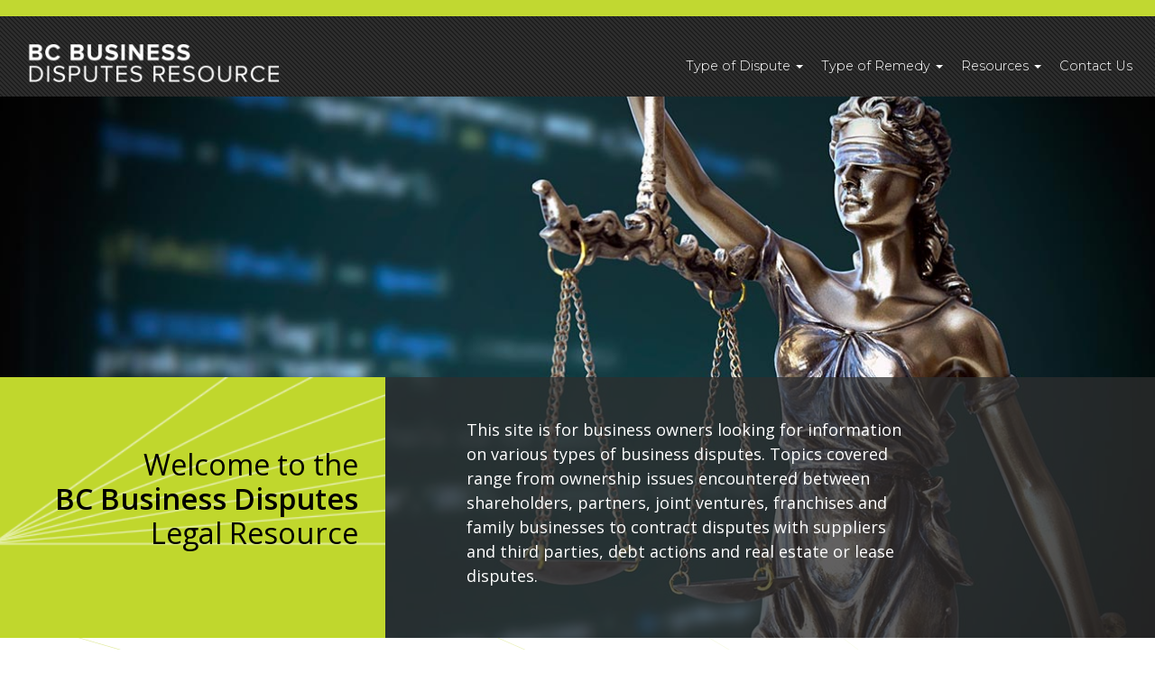

--- FILE ---
content_type: text/html; charset=UTF-8
request_url: https://bcbusinessdisputes.com/
body_size: 8888
content:
<!DOCTYPE html>
<!--[if IE 7]>
<html class="ie ie7" lang="en-US">
<![endif]-->
<!--[if IE 8]>
<html class="ie ie8" lang="en-US">
<![endif]-->
<!--[if !(IE 7) | !(IE 8) ]><!-->
<html lang="en-US">
<!--<![endif]-->

<head>
	<meta charset="UTF-8">
	<meta name="viewport" content="width=device-width, initial-scale=1">
	<title></title>

	<meta name='robots' content='max-image-preview:large' />
	<style>img:is([sizes="auto" i], [sizes^="auto," i]) { contain-intrinsic-size: 3000px 1500px }</style>
	<link rel='dns-prefetch' href='//ajax.googleapis.com' />
<link rel='dns-prefetch' href='//fonts.googleapis.com' />
<script type="text/javascript">
/* <![CDATA[ */
window._wpemojiSettings = {"baseUrl":"https:\/\/s.w.org\/images\/core\/emoji\/16.0.1\/72x72\/","ext":".png","svgUrl":"https:\/\/s.w.org\/images\/core\/emoji\/16.0.1\/svg\/","svgExt":".svg","source":{"concatemoji":"https:\/\/bcbusinessdisputes.com\/wp-includes\/js\/wp-emoji-release.min.js?ver=6.8.3"}};
/*! This file is auto-generated */
!function(s,n){var o,i,e;function c(e){try{var t={supportTests:e,timestamp:(new Date).valueOf()};sessionStorage.setItem(o,JSON.stringify(t))}catch(e){}}function p(e,t,n){e.clearRect(0,0,e.canvas.width,e.canvas.height),e.fillText(t,0,0);var t=new Uint32Array(e.getImageData(0,0,e.canvas.width,e.canvas.height).data),a=(e.clearRect(0,0,e.canvas.width,e.canvas.height),e.fillText(n,0,0),new Uint32Array(e.getImageData(0,0,e.canvas.width,e.canvas.height).data));return t.every(function(e,t){return e===a[t]})}function u(e,t){e.clearRect(0,0,e.canvas.width,e.canvas.height),e.fillText(t,0,0);for(var n=e.getImageData(16,16,1,1),a=0;a<n.data.length;a++)if(0!==n.data[a])return!1;return!0}function f(e,t,n,a){switch(t){case"flag":return n(e,"\ud83c\udff3\ufe0f\u200d\u26a7\ufe0f","\ud83c\udff3\ufe0f\u200b\u26a7\ufe0f")?!1:!n(e,"\ud83c\udde8\ud83c\uddf6","\ud83c\udde8\u200b\ud83c\uddf6")&&!n(e,"\ud83c\udff4\udb40\udc67\udb40\udc62\udb40\udc65\udb40\udc6e\udb40\udc67\udb40\udc7f","\ud83c\udff4\u200b\udb40\udc67\u200b\udb40\udc62\u200b\udb40\udc65\u200b\udb40\udc6e\u200b\udb40\udc67\u200b\udb40\udc7f");case"emoji":return!a(e,"\ud83e\udedf")}return!1}function g(e,t,n,a){var r="undefined"!=typeof WorkerGlobalScope&&self instanceof WorkerGlobalScope?new OffscreenCanvas(300,150):s.createElement("canvas"),o=r.getContext("2d",{willReadFrequently:!0}),i=(o.textBaseline="top",o.font="600 32px Arial",{});return e.forEach(function(e){i[e]=t(o,e,n,a)}),i}function t(e){var t=s.createElement("script");t.src=e,t.defer=!0,s.head.appendChild(t)}"undefined"!=typeof Promise&&(o="wpEmojiSettingsSupports",i=["flag","emoji"],n.supports={everything:!0,everythingExceptFlag:!0},e=new Promise(function(e){s.addEventListener("DOMContentLoaded",e,{once:!0})}),new Promise(function(t){var n=function(){try{var e=JSON.parse(sessionStorage.getItem(o));if("object"==typeof e&&"number"==typeof e.timestamp&&(new Date).valueOf()<e.timestamp+604800&&"object"==typeof e.supportTests)return e.supportTests}catch(e){}return null}();if(!n){if("undefined"!=typeof Worker&&"undefined"!=typeof OffscreenCanvas&&"undefined"!=typeof URL&&URL.createObjectURL&&"undefined"!=typeof Blob)try{var e="postMessage("+g.toString()+"("+[JSON.stringify(i),f.toString(),p.toString(),u.toString()].join(",")+"));",a=new Blob([e],{type:"text/javascript"}),r=new Worker(URL.createObjectURL(a),{name:"wpTestEmojiSupports"});return void(r.onmessage=function(e){c(n=e.data),r.terminate(),t(n)})}catch(e){}c(n=g(i,f,p,u))}t(n)}).then(function(e){for(var t in e)n.supports[t]=e[t],n.supports.everything=n.supports.everything&&n.supports[t],"flag"!==t&&(n.supports.everythingExceptFlag=n.supports.everythingExceptFlag&&n.supports[t]);n.supports.everythingExceptFlag=n.supports.everythingExceptFlag&&!n.supports.flag,n.DOMReady=!1,n.readyCallback=function(){n.DOMReady=!0}}).then(function(){return e}).then(function(){var e;n.supports.everything||(n.readyCallback(),(e=n.source||{}).concatemoji?t(e.concatemoji):e.wpemoji&&e.twemoji&&(t(e.twemoji),t(e.wpemoji)))}))}((window,document),window._wpemojiSettings);
/* ]]> */
</script>
<style id='wp-emoji-styles-inline-css' type='text/css'>

	img.wp-smiley, img.emoji {
		display: inline !important;
		border: none !important;
		box-shadow: none !important;
		height: 1em !important;
		width: 1em !important;
		margin: 0 0.07em !important;
		vertical-align: -0.1em !important;
		background: none !important;
		padding: 0 !important;
	}
</style>
<link rel='stylesheet' id='wp-block-library-css' href='https://bcbusinessdisputes.com/wp-includes/css/dist/block-library/style.min.css?ver=6.8.3' type='text/css' media='all' />
<style id='classic-theme-styles-inline-css' type='text/css'>
/*! This file is auto-generated */
.wp-block-button__link{color:#fff;background-color:#32373c;border-radius:9999px;box-shadow:none;text-decoration:none;padding:calc(.667em + 2px) calc(1.333em + 2px);font-size:1.125em}.wp-block-file__button{background:#32373c;color:#fff;text-decoration:none}
</style>
<style id='global-styles-inline-css' type='text/css'>
:root{--wp--preset--aspect-ratio--square: 1;--wp--preset--aspect-ratio--4-3: 4/3;--wp--preset--aspect-ratio--3-4: 3/4;--wp--preset--aspect-ratio--3-2: 3/2;--wp--preset--aspect-ratio--2-3: 2/3;--wp--preset--aspect-ratio--16-9: 16/9;--wp--preset--aspect-ratio--9-16: 9/16;--wp--preset--color--black: #000000;--wp--preset--color--cyan-bluish-gray: #abb8c3;--wp--preset--color--white: #ffffff;--wp--preset--color--pale-pink: #f78da7;--wp--preset--color--vivid-red: #cf2e2e;--wp--preset--color--luminous-vivid-orange: #ff6900;--wp--preset--color--luminous-vivid-amber: #fcb900;--wp--preset--color--light-green-cyan: #7bdcb5;--wp--preset--color--vivid-green-cyan: #00d084;--wp--preset--color--pale-cyan-blue: #8ed1fc;--wp--preset--color--vivid-cyan-blue: #0693e3;--wp--preset--color--vivid-purple: #9b51e0;--wp--preset--gradient--vivid-cyan-blue-to-vivid-purple: linear-gradient(135deg,rgba(6,147,227,1) 0%,rgb(155,81,224) 100%);--wp--preset--gradient--light-green-cyan-to-vivid-green-cyan: linear-gradient(135deg,rgb(122,220,180) 0%,rgb(0,208,130) 100%);--wp--preset--gradient--luminous-vivid-amber-to-luminous-vivid-orange: linear-gradient(135deg,rgba(252,185,0,1) 0%,rgba(255,105,0,1) 100%);--wp--preset--gradient--luminous-vivid-orange-to-vivid-red: linear-gradient(135deg,rgba(255,105,0,1) 0%,rgb(207,46,46) 100%);--wp--preset--gradient--very-light-gray-to-cyan-bluish-gray: linear-gradient(135deg,rgb(238,238,238) 0%,rgb(169,184,195) 100%);--wp--preset--gradient--cool-to-warm-spectrum: linear-gradient(135deg,rgb(74,234,220) 0%,rgb(151,120,209) 20%,rgb(207,42,186) 40%,rgb(238,44,130) 60%,rgb(251,105,98) 80%,rgb(254,248,76) 100%);--wp--preset--gradient--blush-light-purple: linear-gradient(135deg,rgb(255,206,236) 0%,rgb(152,150,240) 100%);--wp--preset--gradient--blush-bordeaux: linear-gradient(135deg,rgb(254,205,165) 0%,rgb(254,45,45) 50%,rgb(107,0,62) 100%);--wp--preset--gradient--luminous-dusk: linear-gradient(135deg,rgb(255,203,112) 0%,rgb(199,81,192) 50%,rgb(65,88,208) 100%);--wp--preset--gradient--pale-ocean: linear-gradient(135deg,rgb(255,245,203) 0%,rgb(182,227,212) 50%,rgb(51,167,181) 100%);--wp--preset--gradient--electric-grass: linear-gradient(135deg,rgb(202,248,128) 0%,rgb(113,206,126) 100%);--wp--preset--gradient--midnight: linear-gradient(135deg,rgb(2,3,129) 0%,rgb(40,116,252) 100%);--wp--preset--font-size--small: 13px;--wp--preset--font-size--medium: 20px;--wp--preset--font-size--large: 36px;--wp--preset--font-size--x-large: 42px;--wp--preset--spacing--20: 0.44rem;--wp--preset--spacing--30: 0.67rem;--wp--preset--spacing--40: 1rem;--wp--preset--spacing--50: 1.5rem;--wp--preset--spacing--60: 2.25rem;--wp--preset--spacing--70: 3.38rem;--wp--preset--spacing--80: 5.06rem;--wp--preset--shadow--natural: 6px 6px 9px rgba(0, 0, 0, 0.2);--wp--preset--shadow--deep: 12px 12px 50px rgba(0, 0, 0, 0.4);--wp--preset--shadow--sharp: 6px 6px 0px rgba(0, 0, 0, 0.2);--wp--preset--shadow--outlined: 6px 6px 0px -3px rgba(255, 255, 255, 1), 6px 6px rgba(0, 0, 0, 1);--wp--preset--shadow--crisp: 6px 6px 0px rgba(0, 0, 0, 1);}:where(.is-layout-flex){gap: 0.5em;}:where(.is-layout-grid){gap: 0.5em;}body .is-layout-flex{display: flex;}.is-layout-flex{flex-wrap: wrap;align-items: center;}.is-layout-flex > :is(*, div){margin: 0;}body .is-layout-grid{display: grid;}.is-layout-grid > :is(*, div){margin: 0;}:where(.wp-block-columns.is-layout-flex){gap: 2em;}:where(.wp-block-columns.is-layout-grid){gap: 2em;}:where(.wp-block-post-template.is-layout-flex){gap: 1.25em;}:where(.wp-block-post-template.is-layout-grid){gap: 1.25em;}.has-black-color{color: var(--wp--preset--color--black) !important;}.has-cyan-bluish-gray-color{color: var(--wp--preset--color--cyan-bluish-gray) !important;}.has-white-color{color: var(--wp--preset--color--white) !important;}.has-pale-pink-color{color: var(--wp--preset--color--pale-pink) !important;}.has-vivid-red-color{color: var(--wp--preset--color--vivid-red) !important;}.has-luminous-vivid-orange-color{color: var(--wp--preset--color--luminous-vivid-orange) !important;}.has-luminous-vivid-amber-color{color: var(--wp--preset--color--luminous-vivid-amber) !important;}.has-light-green-cyan-color{color: var(--wp--preset--color--light-green-cyan) !important;}.has-vivid-green-cyan-color{color: var(--wp--preset--color--vivid-green-cyan) !important;}.has-pale-cyan-blue-color{color: var(--wp--preset--color--pale-cyan-blue) !important;}.has-vivid-cyan-blue-color{color: var(--wp--preset--color--vivid-cyan-blue) !important;}.has-vivid-purple-color{color: var(--wp--preset--color--vivid-purple) !important;}.has-black-background-color{background-color: var(--wp--preset--color--black) !important;}.has-cyan-bluish-gray-background-color{background-color: var(--wp--preset--color--cyan-bluish-gray) !important;}.has-white-background-color{background-color: var(--wp--preset--color--white) !important;}.has-pale-pink-background-color{background-color: var(--wp--preset--color--pale-pink) !important;}.has-vivid-red-background-color{background-color: var(--wp--preset--color--vivid-red) !important;}.has-luminous-vivid-orange-background-color{background-color: var(--wp--preset--color--luminous-vivid-orange) !important;}.has-luminous-vivid-amber-background-color{background-color: var(--wp--preset--color--luminous-vivid-amber) !important;}.has-light-green-cyan-background-color{background-color: var(--wp--preset--color--light-green-cyan) !important;}.has-vivid-green-cyan-background-color{background-color: var(--wp--preset--color--vivid-green-cyan) !important;}.has-pale-cyan-blue-background-color{background-color: var(--wp--preset--color--pale-cyan-blue) !important;}.has-vivid-cyan-blue-background-color{background-color: var(--wp--preset--color--vivid-cyan-blue) !important;}.has-vivid-purple-background-color{background-color: var(--wp--preset--color--vivid-purple) !important;}.has-black-border-color{border-color: var(--wp--preset--color--black) !important;}.has-cyan-bluish-gray-border-color{border-color: var(--wp--preset--color--cyan-bluish-gray) !important;}.has-white-border-color{border-color: var(--wp--preset--color--white) !important;}.has-pale-pink-border-color{border-color: var(--wp--preset--color--pale-pink) !important;}.has-vivid-red-border-color{border-color: var(--wp--preset--color--vivid-red) !important;}.has-luminous-vivid-orange-border-color{border-color: var(--wp--preset--color--luminous-vivid-orange) !important;}.has-luminous-vivid-amber-border-color{border-color: var(--wp--preset--color--luminous-vivid-amber) !important;}.has-light-green-cyan-border-color{border-color: var(--wp--preset--color--light-green-cyan) !important;}.has-vivid-green-cyan-border-color{border-color: var(--wp--preset--color--vivid-green-cyan) !important;}.has-pale-cyan-blue-border-color{border-color: var(--wp--preset--color--pale-cyan-blue) !important;}.has-vivid-cyan-blue-border-color{border-color: var(--wp--preset--color--vivid-cyan-blue) !important;}.has-vivid-purple-border-color{border-color: var(--wp--preset--color--vivid-purple) !important;}.has-vivid-cyan-blue-to-vivid-purple-gradient-background{background: var(--wp--preset--gradient--vivid-cyan-blue-to-vivid-purple) !important;}.has-light-green-cyan-to-vivid-green-cyan-gradient-background{background: var(--wp--preset--gradient--light-green-cyan-to-vivid-green-cyan) !important;}.has-luminous-vivid-amber-to-luminous-vivid-orange-gradient-background{background: var(--wp--preset--gradient--luminous-vivid-amber-to-luminous-vivid-orange) !important;}.has-luminous-vivid-orange-to-vivid-red-gradient-background{background: var(--wp--preset--gradient--luminous-vivid-orange-to-vivid-red) !important;}.has-very-light-gray-to-cyan-bluish-gray-gradient-background{background: var(--wp--preset--gradient--very-light-gray-to-cyan-bluish-gray) !important;}.has-cool-to-warm-spectrum-gradient-background{background: var(--wp--preset--gradient--cool-to-warm-spectrum) !important;}.has-blush-light-purple-gradient-background{background: var(--wp--preset--gradient--blush-light-purple) !important;}.has-blush-bordeaux-gradient-background{background: var(--wp--preset--gradient--blush-bordeaux) !important;}.has-luminous-dusk-gradient-background{background: var(--wp--preset--gradient--luminous-dusk) !important;}.has-pale-ocean-gradient-background{background: var(--wp--preset--gradient--pale-ocean) !important;}.has-electric-grass-gradient-background{background: var(--wp--preset--gradient--electric-grass) !important;}.has-midnight-gradient-background{background: var(--wp--preset--gradient--midnight) !important;}.has-small-font-size{font-size: var(--wp--preset--font-size--small) !important;}.has-medium-font-size{font-size: var(--wp--preset--font-size--medium) !important;}.has-large-font-size{font-size: var(--wp--preset--font-size--large) !important;}.has-x-large-font-size{font-size: var(--wp--preset--font-size--x-large) !important;}
:where(.wp-block-post-template.is-layout-flex){gap: 1.25em;}:where(.wp-block-post-template.is-layout-grid){gap: 1.25em;}
:where(.wp-block-columns.is-layout-flex){gap: 2em;}:where(.wp-block-columns.is-layout-grid){gap: 2em;}
:root :where(.wp-block-pullquote){font-size: 1.5em;line-height: 1.6;}
</style>
<link rel='stylesheet' id='contact-form-7-css' href='https://bcbusinessdisputes.com/wp-content/plugins/contact-form-7/includes/css/styles.css?ver=6.1.4' type='text/css' media='all' />
<link rel='stylesheet' id='open-sans-css' href='https://fonts.googleapis.com/css?family=Open+Sans%3A300italic%2C400italic%2C600italic%2C300%2C400%2C600&#038;subset=latin%2Clatin-ext&#038;display=fallback&#038;ver=6.8.3' type='text/css' media='all' />
<link rel='stylesheet' id='montserrat-css' href='//fonts.googleapis.com/css?family=Montserrat%3A300%2C700&#038;ver=1.0' type='text/css' media='all' />
<link rel='stylesheet' id='fontawesome-css' href='https://bcbusinessdisputes.com/wp-content/themes/bcbd/etc/font-awesome/css/font-awesome.min.css?ver=1.0' type='text/css' media='all' />
<link rel='stylesheet' id='main-styles-css' href='https://bcbusinessdisputes.com/wp-content/themes/bcbd/css/main.min.css?ver=1.0' type='text/css' media='all' />
<link rel="https://api.w.org/" href="https://bcbusinessdisputes.com/wp-json/" /><link rel="alternate" title="JSON" type="application/json" href="https://bcbusinessdisputes.com/wp-json/wp/v2/pages/4" /><link rel="EditURI" type="application/rsd+xml" title="RSD" href="https://bcbusinessdisputes.com/xmlrpc.php?rsd" />
<link rel="canonical" href="https://bcbusinessdisputes.com/" />
<link rel='shortlink' href='https://bcbusinessdisputes.com/' />
<link rel="alternate" title="oEmbed (JSON)" type="application/json+oembed" href="https://bcbusinessdisputes.com/wp-json/oembed/1.0/embed?url=https%3A%2F%2Fbcbusinessdisputes.com%2F" />
<link rel="alternate" title="oEmbed (XML)" type="text/xml+oembed" href="https://bcbusinessdisputes.com/wp-json/oembed/1.0/embed?url=https%3A%2F%2Fbcbusinessdisputes.com%2F&#038;format=xml" />
<link rel="icon" href="https://bcbusinessdisputes.com/wp-content/uploads/2017/09/cropped-ahbl-icon-32x32.jpg" sizes="32x32" />
<link rel="icon" href="https://bcbusinessdisputes.com/wp-content/uploads/2017/09/cropped-ahbl-icon-192x192.jpg" sizes="192x192" />
<link rel="apple-touch-icon" href="https://bcbusinessdisputes.com/wp-content/uploads/2017/09/cropped-ahbl-icon-180x180.jpg" />
<meta name="msapplication-TileImage" content="https://bcbusinessdisputes.com/wp-content/uploads/2017/09/cropped-ahbl-icon-270x270.jpg" />
		<style type="text/css" id="wp-custom-css">
			input, button, select, textarea {
    color: #000;
}		</style>
		 <!-- Google tag (gtag.js) -->
 <script async src="https://www.googletagmanager.com/gtag/js?id=G-X58L4Y3Y80"></script>
 <script>
   window.dataLayer = window.dataLayer || [];
   function gtag(){dataLayer.push(arguments);}
   gtag('js', new Date());

   gtag('config', 'G-X58L4Y3Y80');
 </script>
</head>
<body class="home wp-singular page-template page-template-theme-templates page-template-home page-template-theme-templateshome-php page page-id-4 wp-theme-bcbd">

<nav class="navbar-section">
  <div class="container-fluid">
    <!-- Brand and toggle get grouped for better mobile display -->
    <div class="navbar-header">
      <button type="button" class="navbar-toggle collapsed" data-toggle="collapse" data-target="#collapse-area" aria-expanded="false">
        <span class="sr-only">Toggle navigation</span>
        <span class="icon-bar"></span>
        <span class="icon-bar"></span>
        <span class="icon-bar"></span>
      </button>
      <a class="navbar-brand" href="https://bcbusinessdisputes.com">
      	<img src="https://bcbusinessdisputes.com/wp-content/themes/bcbd/img/logo.png" alt="BC Business Disputes" class="navbar-logo">
      </a>
    </div>

    <!-- Collect the nav links, forms, and other content for toggling -->
    <div class="collapse navbar-collapse" id="collapse-area">
		<div class="menu-main-menu-container"><ul id="menu-main-menu" class="nav navbar-nav navbar-right"><li id="menu-item-50" class="menu-item menu-item-type-post_type menu-item-object-page menu-item-has-children menu-item-50 dropdown"><a title="Type of Dispute" href="#" data-toggle="dropdown" class="dropdown-toggle" aria-haspopup="true">Type of Dispute <span class="caret"></span></a>
<ul role="menu" class=" dropdown-menu">
	<li id="menu-item-493" class="menu-item menu-item-type-post_type menu-item-object-page menu-item-493"><a title="Debt Collection" href="https://bcbusinessdisputes.com/type-of-dispute/debt-collection/">Debt Collection</a></li>
	<li id="menu-item-196" class="menu-item menu-item-type-post_type menu-item-object-page menu-item-196"><a title="Family Business" href="https://bcbusinessdisputes.com/type-of-dispute/family/">Family Business</a></li>
	<li id="menu-item-195" class="menu-item menu-item-type-post_type menu-item-object-page menu-item-195"><a title="Franchise" href="https://bcbusinessdisputes.com/type-of-dispute/franchise/">Franchise</a></li>
	<li id="menu-item-197" class="menu-item menu-item-type-post_type menu-item-object-page menu-item-197"><a title="Joint Venture" href="https://bcbusinessdisputes.com/type-of-dispute/joint-venture/">Joint Venture</a></li>
	<li id="menu-item-756" class="menu-item menu-item-type-post_type menu-item-object-page menu-item-756"><a title="Joint Family Ventures" href="https://bcbusinessdisputes.com/type-of-dispute/joint-family-ventures/">Joint Family Ventures</a></li>
	<li id="menu-item-194" class="menu-item menu-item-type-post_type menu-item-object-page menu-item-194"><a title="Partnership" href="https://bcbusinessdisputes.com/type-of-dispute/partnership/">Partnership</a></li>
	<li id="menu-item-494" class="menu-item menu-item-type-post_type menu-item-object-page menu-item-has-children menu-item-494 dropdown"><a title="Real Estate + Commercial Leasing" href="https://bcbusinessdisputes.com/type-of-dispute/real-estate-commercial-leasing/">Real Estate + Commercial Leasing</a>
	<ul role="menu" class=" dropdown-menu">
		<li id="menu-item-653" class="menu-item menu-item-type-post_type menu-item-object-page menu-item-653"><a title="Commercial Leasing Disputes" href="https://bcbusinessdisputes.com/type-of-dispute/real-estate-commercial-leasing/commercial-leasing-disputes/">Commercial Leasing Disputes</a></li>
		<li id="menu-item-654" class="menu-item menu-item-type-post_type menu-item-object-page menu-item-654"><a title="Real Estate Development Marketing Act" href="https://bcbusinessdisputes.com/type-of-dispute/real-estate-commercial-leasing/real-estate-development-marketing-act/">Real Estate Development Marketing Act</a></li>
	</ul>
</li>
	<li id="menu-item-498" class="menu-item menu-item-type-post_type menu-item-object-page menu-item-has-children menu-item-498 dropdown"><a title="Shareholders" href="https://bcbusinessdisputes.com/type-of-dispute/shareholders/">Shareholders</a>
	<ul role="menu" class=" dropdown-menu">
		<li id="menu-item-500" class="menu-item menu-item-type-post_type menu-item-object-page menu-item-500"><a title="Inheriting Shares" href="https://bcbusinessdisputes.com/type-of-dispute/shareholders/inheriting-shares/">Inheriting Shares</a></li>
		<li id="menu-item-501" class="menu-item menu-item-type-post_type menu-item-object-page menu-item-501"><a title="Minority Shareholder" href="https://bcbusinessdisputes.com/type-of-dispute/shareholders/minority-shareholder/">Minority Shareholder</a></li>
		<li id="menu-item-502" class="menu-item menu-item-type-post_type menu-item-object-page menu-item-502"><a title="50/50 Shareholders" href="https://bcbusinessdisputes.com/type-of-dispute/shareholders/5050-shareholders/">50/50 Shareholders</a></li>
	</ul>
</li>
	<li id="menu-item-495" class="menu-item menu-item-type-post_type menu-item-object-page menu-item-has-children menu-item-495 dropdown"><a title="Contracts" href="https://bcbusinessdisputes.com/type-of-dispute/suppliers-third-parties/">Contracts</a>
	<ul role="menu" class=" dropdown-menu">
		<li id="menu-item-703" class="menu-item menu-item-type-post_type menu-item-object-page menu-item-703"><a title="General Contract Terms" href="https://bcbusinessdisputes.com/type-of-dispute/suppliers-third-parties/general-contract-terms/">General Contract Terms</a></li>
		<li id="menu-item-757" class="menu-item menu-item-type-post_type menu-item-object-page menu-item-757"><a title="Duty of Good Faith Trilogy" href="https://bcbusinessdisputes.com/type-of-dispute/suppliers-third-parties/duty-of-good-faith-trilogy/">Duty of Good Faith Trilogy</a></li>
		<li id="menu-item-702" class="menu-item menu-item-type-post_type menu-item-object-page menu-item-702"><a title="Force Majeure and Frustration" href="https://bcbusinessdisputes.com/type-of-dispute/suppliers-third-parties/force-majeure-and-frustration/">Force Majeure and Frustration</a></li>
	</ul>
</li>
</ul>
</li>
<li id="menu-item-48" class="menu-item menu-item-type-post_type menu-item-object-page menu-item-has-children menu-item-48 dropdown"><a title="Type of Remedy" href="#" data-toggle="dropdown" class="dropdown-toggle" aria-haspopup="true">Type of Remedy <span class="caret"></span></a>
<ul role="menu" class=" dropdown-menu">
	<li id="menu-item-544" class="menu-item menu-item-type-post_type menu-item-object-page menu-item-544"><a title="Arbitration" href="https://bcbusinessdisputes.com/type-of-remedy/arbitration/">Arbitration</a></li>
	<li id="menu-item-206" class="menu-item menu-item-type-post_type menu-item-object-page menu-item-206"><a title="Buyouts" href="https://bcbusinessdisputes.com/type-of-remedy/buyouts/">Buyouts</a></li>
	<li id="menu-item-207" class="menu-item menu-item-type-post_type menu-item-object-page menu-item-207"><a title="Collecting a Judgment" href="https://bcbusinessdisputes.com/type-of-remedy/monetary-awards/">Collecting a Judgment</a></li>
	<li id="menu-item-765" class="menu-item menu-item-type-post_type menu-item-object-page menu-item-765"><a title="Court Costs" href="https://bcbusinessdisputes.com/court-costs/">Court Costs</a></li>
	<li id="menu-item-209" class="menu-item menu-item-type-post_type menu-item-object-page menu-item-209"><a title="Derivative Actions" href="https://bcbusinessdisputes.com/type-of-remedy/derivative-actions/">Derivative Actions</a></li>
	<li id="menu-item-704" class="menu-item menu-item-type-post_type menu-item-object-page menu-item-704"><a title="Force Majeure and Frustration" href="https://bcbusinessdisputes.com/type-of-remedy/force-majeure-and-frustration/">Force Majeure and Frustration</a></li>
	<li id="menu-item-552" class="menu-item menu-item-type-post_type menu-item-object-page menu-item-552"><a title="Garnishment" href="https://bcbusinessdisputes.com/type-of-remedy/garnishment/">Garnishment</a></li>
	<li id="menu-item-208" class="menu-item menu-item-type-post_type menu-item-object-page menu-item-208"><a title="Injunctions" href="https://bcbusinessdisputes.com/type-of-remedy/injunctions/">Injunctions</a></li>
	<li id="menu-item-205" class="menu-item menu-item-type-post_type menu-item-object-page menu-item-205"><a title="Oppression Remedies" href="https://bcbusinessdisputes.com/type-of-remedy/oppression-remedies/">Oppression Remedies</a></li>
	<li id="menu-item-781" class="menu-item menu-item-type-post_type menu-item-object-page menu-item-781"><a title="Just and Equitable Division" href="https://bcbusinessdisputes.com/type-of-remedy/just-and-equitable-division/">Just and Equitable Division</a></li>
</ul>
</li>
<li id="menu-item-457" class="menu-item menu-item-type-custom menu-item-object-custom menu-item-has-children menu-item-457 dropdown"><a title="Resources" href="#" data-toggle="dropdown" class="dropdown-toggle" aria-haspopup="true">Resources <span class="caret"></span></a>
<ul role="menu" class=" dropdown-menu">
	<li id="menu-item-458" class="menu-item menu-item-type-post_type menu-item-object-page menu-item-458"><a title="About the Authors" href="https://bcbusinessdisputes.com/about-the-authors/">About the Authors</a></li>
	<li id="menu-item-460" class="menu-item menu-item-type-post_type menu-item-object-page menu-item-460"><a title="Leading Cases + Statutes" href="https://bcbusinessdisputes.com/leading-cases-statutes/">Leading Cases + Statutes</a></li>
	<li id="menu-item-459" class="menu-item menu-item-type-post_type menu-item-object-page menu-item-459"><a title="What’s New" href="https://bcbusinessdisputes.com/whats-new/">What’s New</a></li>
</ul>
</li>
<li id="menu-item-46" class="menu-item menu-item-type-post_type menu-item-object-page menu-item-46"><a title="Contact Us" href="https://bcbusinessdisputes.com/contact/">Contact Us</a></li>
</ul></div>    </div><!-- /.navbar-collapse -->
  </div><!-- /.container-fluid -->
</nav><main>

	
	
	<div class="banner-lg">
		
					<div class="banner-lg__img bgimg" style="background-image: url(https://bcbusinessdisputes.com/wp-content/uploads/2017/06/img-ladyjustice.jpg);"></div>
		
		<div class="banner__content">
							<div class="col-md-4 col-sm-5 banner-left-area matchHeight">
					<div class="banner-left-wrap align-right-sm">
						<h1>Welcome to the<br />
<strong>BC Business Disputes</strong><br />
Legal Resource</h1>
					</div>
				</div>
										<div class="col-md-8 col-sm-7 banner-right-area matchHeight">
					<div class="col-md-9">
						<p>This site is for business owners looking for information on various types of business disputes. Topics covered range from ownership issues encountered between shareholders, partners, joint ventures, franchises and family businesses to contract disputes with suppliers and third parties, debt actions and real estate or lease disputes.</p>
					</div>
				</div>
					</div>

	</div><!-- .banner-lg -->


	<div class="block-padded-md" style="padding-bottom: 20px;">
		<div class="container">
							<h2 class="text-center text-arrow-down">Find your business dispute:</h2>
						
							<div class="grid-panels clearfix">
																<div class="col-md-4 col-sm-6 grid-panel-wrap">
							<div class="grid-panel flex-center">
																<div class="grid-panel__hover">
									<div>
										<div class="hidden-xs">
											<p>Learn more about the types of remedies available under <strong>Type of Remedy </strong>and law that will apply under <strong>Minority Shareholder</strong>,<strong> 50/50 Shareholder </strong>and<strong> Inheriting Shares</strong>.</p>
										</div>
										<div class="hidden-sm hidden-md hidden-lg">
											<p>Learn More:</p>
										</div>
																					<ul class="grid-panel-links">
																																						
													<li>
														<a href="https://bcbusinessdisputes.com/type-of-remedy/" >Type of Remedy</a>
													</li>
													
																																						
													<li>
														<a href="https://bcbusinessdisputes.com/type-of-dispute/shareholders/minority-shareholder/" >Minority Shareholder</a>
													</li>
													
																																						
													<li>
														<a href="https://bcbusinessdisputes.com/type-of-dispute/shareholders/5050-shareholders/" >50/50 Shareholders</a>
													</li>
													
																																						
													<li>
														<a href="https://bcbusinessdisputes.com/type-of-dispute/shareholders/inheriting-shares/" >Inheriting Shares</a>
													</li>
													
																							</ul>
																			</div>
								</div><!-- .grid-panel__hover -->
								
								<div class="grid-text">
									<p style="text-align: center;">Are you in a fight for<br />
control of a <strong>company</strong>?</p>
								</div>

							</div><!-- .grid-panel -->
						</div><!-- .grid-panel-wrap -->
																<div class="col-md-4 col-sm-6 grid-panel-wrap">
							<div class="grid-panel flex-center">
																<div class="grid-panel__hover">
									<div>
										<div class="hidden-xs">
											<p class="p1"><span class="s1">If partners, see <b>Partnerships</b>, if joint owners in an incorporated company see <b>50/50 Shareholders</b>; also consider <b>Buyouts</b> and <b>Arbitration </b>as a possible solution.</span></p>
										</div>
										<div class="hidden-sm hidden-md hidden-lg">
											<p>Learn More:</p>
										</div>
																					<ul class="grid-panel-links">
																																						
													<li>
														<a href="https://bcbusinessdisputes.com/type-of-dispute/partnership/" >Partnership</a>
													</li>
													
																																						
													<li>
														<a href="https://bcbusinessdisputes.com/type-of-dispute/shareholders/5050-shareholders/" >50/50 Shareholders</a>
													</li>
													
																																						
													<li>
														<a href="https://bcbusinessdisputes.com/type-of-remedy/buyouts/" >Buyouts</a>
													</li>
													
																																						
													<li>
														<a href="https://bcbusinessdisputes.com/type-of-remedy/arbitration/" >Arbitration</a>
													</li>
													
																							</ul>
																			</div>
								</div><!-- .grid-panel__hover -->
								
								<div class="grid-text">
									<p style="text-align: center;">Do you have a <strong>business partner<br />
</strong>you can no longer work with?</p>
								</div>

							</div><!-- .grid-panel -->
						</div><!-- .grid-panel-wrap -->
																<div class="col-md-4 col-sm-6 grid-panel-wrap">
							<div class="grid-panel flex-center">
																<div class="grid-panel__hover">
									<div>
										<div class="hidden-xs">
											<p>Learn more about the law that applies under <b>Minority Shareholder</b> and the remedies available under <strong>Buyouts,</strong> <strong>Injunctions</strong> and <b>Oppression Remedies</b>.</p>
										</div>
										<div class="hidden-sm hidden-md hidden-lg">
											<p>Learn More:</p>
										</div>
																					<ul class="grid-panel-links">
																																						
													<li>
														<a href="https://bcbusinessdisputes.com/type-of-dispute/shareholders/minority-shareholder/" >Minority Shareholder</a>
													</li>
													
																																						
													<li>
														<a href="https://bcbusinessdisputes.com/type-of-remedy/buyouts/" >Buyouts</a>
													</li>
													
																																						
													<li>
														<a href="https://bcbusinessdisputes.com/type-of-remedy/injunctions/" >Injunctions</a>
													</li>
													
																																						
													<li>
														<a href="https://bcbusinessdisputes.com/type-of-remedy/oppression-remedies/" >Oppression Remedies</a>
													</li>
													
																							</ul>
																			</div>
								</div><!-- .grid-panel__hover -->
								
								<div class="grid-text">
									<p style="text-align: center;">Are you a <strong>minority shareholder<br />
</strong>who is being treated unfairly?</p>
								</div>

							</div><!-- .grid-panel -->
						</div><!-- .grid-panel-wrap -->
																<div class="col-md-4 col-sm-6 grid-panel-wrap">
							<div class="grid-panel flex-center">
																<div class="grid-panel__hover">
									<div>
										<div class="hidden-xs">
											<p class="p1"><span class="s1">Read our <b>Real Estate + Commercial Leasing</b> resource and <b>Arbitration</b>, if there is an Arbitration clause.</span></p>
										</div>
										<div class="hidden-sm hidden-md hidden-lg">
											<p>Learn More:</p>
										</div>
																					<ul class="grid-panel-links">
																																						
													<li>
														<a href="https://bcbusinessdisputes.com/type-of-dispute/real-estate-commercial-leasing/" >Real Estate + Commercial Leasing</a>
													</li>
													
																																						
													<li>
														<a href="https://bcbusinessdisputes.com/type-of-remedy/arbitration/" >Arbitration</a>
													</li>
													
																							</ul>
																			</div>
								</div><!-- .grid-panel__hover -->
								
								<div class="grid-text">
									<p style="text-align: center;">Do you have a<br />
<strong>commercial lease </strong>dispute?</p>
								</div>

							</div><!-- .grid-panel -->
						</div><!-- .grid-panel-wrap -->
																<div class="col-md-4 col-sm-6 grid-panel-wrap">
							<div class="grid-panel flex-center">
																<div class="grid-panel__hover">
									<div>
										<div class="hidden-xs">
											<p>Find out more information by reading our <b>Debt Collection</b> and <strong>Collecting a Judgment</strong> resources.</p>
										</div>
										<div class="hidden-sm hidden-md hidden-lg">
											<p>Learn More:</p>
										</div>
																					<ul class="grid-panel-links">
																																						
													<li>
														<a href="https://bcbusinessdisputes.com/type-of-dispute/debt-collection/" >Debt Collection</a>
													</li>
													
																																						
													<li>
														<a href="https://bcbusinessdisputes.com/type-of-remedy/monetary-awards/" >Collecting a Judgment</a>
													</li>
													
																							</ul>
																			</div>
								</div><!-- .grid-panel__hover -->
								
								<div class="grid-text">
									<p style="text-align: center;">Are you trying to<br />
<strong>collect a debt</strong>?</p>
								</div>

							</div><!-- .grid-panel -->
						</div><!-- .grid-panel-wrap -->
																<div class="col-md-4 col-sm-6 grid-panel-wrap">
							<div class="grid-panel flex-center">
																<div class="grid-panel__hover">
									<div>
										<div class="hidden-xs">
											<p class="p1"><span class="s1">More information can be found on our <b>Franchise </b>resource. </span></p>
										</div>
										<div class="hidden-sm hidden-md hidden-lg">
											<p>Learn More:</p>
										</div>
																					<ul class="grid-panel-links">
																																						
													<li>
														<a href="https://bcbusinessdisputes.com/type-of-dispute/franchise/" >Franchise</a>
													</li>
													
																							</ul>
																			</div>
								</div><!-- .grid-panel__hover -->
								
								<div class="grid-text">
									<p style="text-align: center;">Are you unhappy with your<br />
<strong>franchise business</strong>?</p>
								</div>

							</div><!-- .grid-panel -->
						</div><!-- .grid-panel-wrap -->
																<div class="col-md-4 col-sm-6 grid-panel-wrap">
							<div class="grid-panel flex-center">
																<div class="grid-panel__hover">
									<div>
										<div class="hidden-xs">
											<p>Learn more by viewing our <b>Family Business</b> and <b>Inheriting Shares</b> resources.</p>
										</div>
										<div class="hidden-sm hidden-md hidden-lg">
											<p>Learn More:</p>
										</div>
																					<ul class="grid-panel-links">
																																						
													<li>
														<a href="https://bcbusinessdisputes.com/type-of-dispute/family/" >Family Business</a>
													</li>
													
																																						
													<li>
														<a href="https://bcbusinessdisputes.com/type-of-dispute/shareholders/inheriting-shares/" >Inheriting Shares</a>
													</li>
													
																							</ul>
																			</div>
								</div><!-- .grid-panel__hover -->
								
								<div class="grid-text">
									<p style="text-align: center;">Do you have a <strong>family business</strong> or<br />
<strong>inherited business</strong> under dispute?</p>
								</div>

							</div><!-- .grid-panel -->
						</div><!-- .grid-panel-wrap -->
																<div class="col-md-4 col-sm-6 grid-panel-wrap">
							<div class="grid-panel flex-center">
																<div class="grid-panel__hover">
									<div>
										<div class="hidden-xs">
											<p>Learn more about <b>Joint Ventures</b> and possible types of remedies available under <strong>Type of Remedy. </strong>You can also view <b>Arbitration</b> if there is an Arbitration clause.</p>
										</div>
										<div class="hidden-sm hidden-md hidden-lg">
											<p>Learn More:</p>
										</div>
																					<ul class="grid-panel-links">
																																						
													<li>
														<a href="https://bcbusinessdisputes.com/type-of-dispute/joint-venture/" >Joint Venture</a>
													</li>
													
																																						
													<li>
														<a href="https://bcbusinessdisputes.com/type-of-remedy/" >Type of Remedy</a>
													</li>
													
																																						
													<li>
														<a href="https://bcbusinessdisputes.com/type-of-remedy/arbitration/" >Arbitration</a>
													</li>
													
																							</ul>
																			</div>
								</div><!-- .grid-panel__hover -->
								
								<div class="grid-text">
									<p style="text-align: center;">Do you have a<br />
<strong>joint venture</strong> dispute?</p>
								</div>

							</div><!-- .grid-panel -->
						</div><!-- .grid-panel-wrap -->
																<div class="col-md-4 col-sm-6 grid-panel-wrap">
							<div class="grid-panel flex-center">
																<div class="grid-panel__hover">
									<div>
										<div class="hidden-xs">
											<p class="p1"><span class="s1">Learn more about <b>Suppliers +</b> <b>Third Party</b> <strong>Contracts</strong> below or the type of remedy available such as <strong>Collecting a Judgment</strong> and <b>Injunctions</b>.</span></p>
										</div>
										<div class="hidden-sm hidden-md hidden-lg">
											<p>Learn More:</p>
										</div>
																					<ul class="grid-panel-links">
																																						
													<li>
														<a href="https://bcbusinessdisputes.com/type-of-dispute/suppliers-third-parties/" >Contracts</a>
													</li>
													
																																						
													<li>
														<a href="https://bcbusinessdisputes.com/type-of-remedy/monetary-awards/" >Collecting a Judgment</a>
													</li>
													
																																						
													<li>
														<a href="https://bcbusinessdisputes.com/type-of-remedy/injunctions/" >Injunctions</a>
													</li>
													
																							</ul>
																			</div>
								</div><!-- .grid-panel__hover -->
								
								<div class="grid-text">
									<p style="text-align: center;">Are you unhappy with your <strong>supplier<br />
</strong>or other <strong>third party</strong> contractors?</p>
								</div>

							</div><!-- .grid-panel -->
						</div><!-- .grid-panel-wrap -->
					
				</div><!-- .grid-panels -->
			
		</div><!-- .container -->

		<div class="cta-bar">
			<div class="container">
				<div class="col-md-12 text-center">
					<span class="cta-bar-text">Do you need to learn about arbitrations?&nbsp;</span>
																																	<a href="https://bcbusinessdisputes.com/overview/"  class="btn">Learn More</a>
																						</div>
			</div>
		</div>

	</div><!-- .block-padded-md -->

		
		<div class="cta-panels clearfix">

										
							<div class="cta-panel matchHeight">
			
					<div class="cta-panel__inner">

													<div class="cta-panel-img bgimg" style="background-image: url(https://bcbusinessdisputes.com/wp-content/uploads/2017/06/img-computer-typing.jpg);">
								<div class="gradient-white"></div>
							</div>
						
							<div class="cta-panel__mid">
																	<h4>What's New</h4>
																									<p>Check out our blog for new information on various types of business disputes.</p>
															</div>

													<div class="cta-panel__bottom">
								<a href="https://bcbusinessdisputes.com/whats-new/"  class="btn">
									Visit Blog								</a>
							</div>
											</div>
				</div><!-- .cta-panel -->

										
							<div class="cta-panel matchHeight">
			
					<div class="cta-panel__inner">

													<div class="cta-panel-img bgimg" style="background-image: url(https://bcbusinessdisputes.com/wp-content/uploads/2017/06/img-ladyjustice-small.jpg);">
								<div class="gradient-white"></div>
							</div>
						
							<div class="cta-panel__mid">
																	<h4>Leading Cases + Statutes</h4>
																									<p>Take a look at the most influential cases and relevant statutes on key business topics.</p>
															</div>

													<div class="cta-panel__bottom">
								<a href="https://bcbusinessdisputes.com/leading-cases-statutes/"  class="btn">
									Learn More								</a>
							</div>
											</div>
				</div><!-- .cta-panel -->

										
							<div class="cta-panel matchHeight">
			
					<div class="cta-panel__inner">

													<div class="cta-panel-img bgimg" style="background-image: url(https://bcbusinessdisputes.com/wp-content/uploads/2017/06/img-questions.jpg);">
								<div class="gradient-white"></div>
							</div>
						
							<div class="cta-panel__mid">
																	<h4>Questions?</h4>
																									<p>Do you have any pressing questions? Let us know how we can help you.</p>
															</div>

													<div class="cta-panel__bottom">
								<a href="https://bcbusinessdisputes.com/questions/"  class="btn">
									Ask Us								</a>
							</div>
											</div>
				</div><!-- .cta-panel -->

										
							<div class="cta-panel matchHeight">
			
					<div class="cta-panel__inner">

													<div class="cta-panel-img bgimg" style="background-image: url(https://bcbusinessdisputes.com/wp-content/uploads/2017/06/img-writing-penpaper.jpg);">
								<div class="gradient-white"></div>
							</div>
						
							<div class="cta-panel__mid">
																	<h4>About the Authors</h4>
																									<p>Want to learn more<br />
about our authors?</p>
															</div>

													<div class="cta-panel__bottom">
								<a href="https://bcbusinessdisputes.com/about-the-authors/"  class="btn">
									Read								</a>
							</div>
											</div>
				</div><!-- .cta-panel -->

			
		</div><!-- .cta-panels -->

	

</main>


	<footer>
		<section class="footer-area bg-dark">
			<div class="container-fluid">
				<div class="row">
					<div class="col-sm-8">
						<p><a href="http://www.ahbl.ca/" target="_blank" rel="noopener noreferrer"><strong>Alexander Holburn Beaudin + Lang LLP</strong></a><br />
2700-700 W Georgia Street, Vancouver, BC Canada  V7Y 1B8<br />
Switchboard: <strong>604 484 1700   </strong>General fax line: <strong>604 484 9700   </strong>Toll free: <strong>877 688 1351</strong></p>
					</div>
					<div class="col-sm-4 align-right-sm">
						<p><a href="http://bcbusinessdisputes.com/disclaimer/">Disclaimer</a><br />
© Alexander Holburn Beaudin + Lang LLP</p>
					</div>
				</div>
			</div>
		</section>
	</footer>

	<script type="speculationrules">
{"prefetch":[{"source":"document","where":{"and":[{"href_matches":"\/*"},{"not":{"href_matches":["\/wp-*.php","\/wp-admin\/*","\/wp-content\/uploads\/*","\/wp-content\/*","\/wp-content\/plugins\/*","\/wp-content\/themes\/bcbd\/*","\/*\\?(.+)"]}},{"not":{"selector_matches":"a[rel~=\"nofollow\"]"}},{"not":{"selector_matches":".no-prefetch, .no-prefetch a"}}]},"eagerness":"conservative"}]}
</script>
<script type="text/javascript" src="https://bcbusinessdisputes.com/wp-includes/js/dist/hooks.min.js?ver=4d63a3d491d11ffd8ac6" id="wp-hooks-js"></script>
<script type="text/javascript" src="https://bcbusinessdisputes.com/wp-includes/js/dist/i18n.min.js?ver=5e580eb46a90c2b997e6" id="wp-i18n-js"></script>
<script type="text/javascript" id="wp-i18n-js-after">
/* <![CDATA[ */
wp.i18n.setLocaleData( { 'text direction\u0004ltr': [ 'ltr' ] } );
/* ]]> */
</script>
<script type="text/javascript" src="https://bcbusinessdisputes.com/wp-content/plugins/contact-form-7/includes/swv/js/index.js?ver=6.1.4" id="swv-js"></script>
<script type="text/javascript" id="contact-form-7-js-before">
/* <![CDATA[ */
var wpcf7 = {
    "api": {
        "root": "https:\/\/bcbusinessdisputes.com\/wp-json\/",
        "namespace": "contact-form-7\/v1"
    },
    "cached": 1
};
/* ]]> */
</script>
<script type="text/javascript" src="https://bcbusinessdisputes.com/wp-content/plugins/contact-form-7/includes/js/index.js?ver=6.1.4" id="contact-form-7-js"></script>
<script type="text/javascript" src="//ajax.googleapis.com/ajax/libs/jquery/1.11.1/jquery.min.js?ver=1.11.1" id="jquery-js"></script>
<script type="text/javascript" src="https://bcbusinessdisputes.com/wp-content/themes/bcbd/js/matchHeight.min.js?ver=3.2.0" id="matchHeight-js"></script>
<script type="text/javascript" src="https://bcbusinessdisputes.com/wp-content/themes/bcbd/js/bootstrap-collapse.min.js?ver=3.2.0" id="bootstrap-collapse-js"></script>
<script type="text/javascript" src="https://bcbusinessdisputes.com/wp-content/themes/bcbd/js/bootstrap-dropdown.min.js?ver=3.2.0" id="bootstrap-dropdown-js"></script>
<script type="text/javascript" src="https://bcbusinessdisputes.com/wp-content/themes/bcbd/js/bootstrap-transition.min.js?ver=3.2.0" id="bootstrap-transition-js"></script>
<script type="text/javascript" src="https://bcbusinessdisputes.com/wp-content/themes/bcbd/js/script.min.js?ver=1.0" id="main-script-js"></script>
<script>(function(){function c(){var b=a.contentDocument||a.contentWindow.document;if(b){var d=b.createElement('script');d.innerHTML="window.__CF$cv$params={r:'9bfc9482c9e3efe9',t:'MTc2ODcyMzQ1MS4wMDAwMDA='};var a=document.createElement('script');a.nonce='';a.src='/cdn-cgi/challenge-platform/scripts/jsd/main.js';document.getElementsByTagName('head')[0].appendChild(a);";b.getElementsByTagName('head')[0].appendChild(d)}}if(document.body){var a=document.createElement('iframe');a.height=1;a.width=1;a.style.position='absolute';a.style.top=0;a.style.left=0;a.style.border='none';a.style.visibility='hidden';document.body.appendChild(a);if('loading'!==document.readyState)c();else if(window.addEventListener)document.addEventListener('DOMContentLoaded',c);else{var e=document.onreadystatechange||function(){};document.onreadystatechange=function(b){e(b);'loading'!==document.readyState&&(document.onreadystatechange=e,c())}}}})();</script></body>
</html>

--- FILE ---
content_type: application/javascript
request_url: https://bcbusinessdisputes.com/wp-content/themes/bcbd/js/script.min.js?ver=1.0
body_size: 126
content:
$(document).ready(function(){function sticky_nav(){navbar=$(".navbar-section"),scrollTop=$(window).scrollTop(),navbarHeight=navbar.height(),scrollTop>navbarHeight+50?(navbar.addClass("navbar-fixed-top navbar-section--sticky animated fadeInDown"),$("body").addClass("nav-sticky-on")):(navbar.removeClass("navbar-fixed-top navbar-section--sticky animated fadeInDown"),$("body").removeClass("nav-sticky-on"))}$(".grid-panel").mouseover(function(){$(this).find(".grid-panel__hover").addClass("active")}).mouseleave(function(){$(this).find(".grid-panel__hover").removeClass("active")}),$(".matchHeight").matchHeight(),sticky_nav(),$(window).on("scroll",function(){sticky_nav()}),$('a[href^="#"]').on("click",function(e){e.preventDefault();var target=this.hash;if(""!=target&&"#"!=target){var $target=$(target);$("html, body").stop().animate({scrollTop:$target.offset().top-60},900,"swing",function(){window.location.hash=target})}}),$(".accordion").find(".accordion-toggle").click(function(){$(".accordion-toggle").not($(this)).removeClass("active"),$(this).next().slideToggle("fast"),$(this).toggleClass("active"),$(".accordion-content").not($(this).next()).slideUp("fast")})});